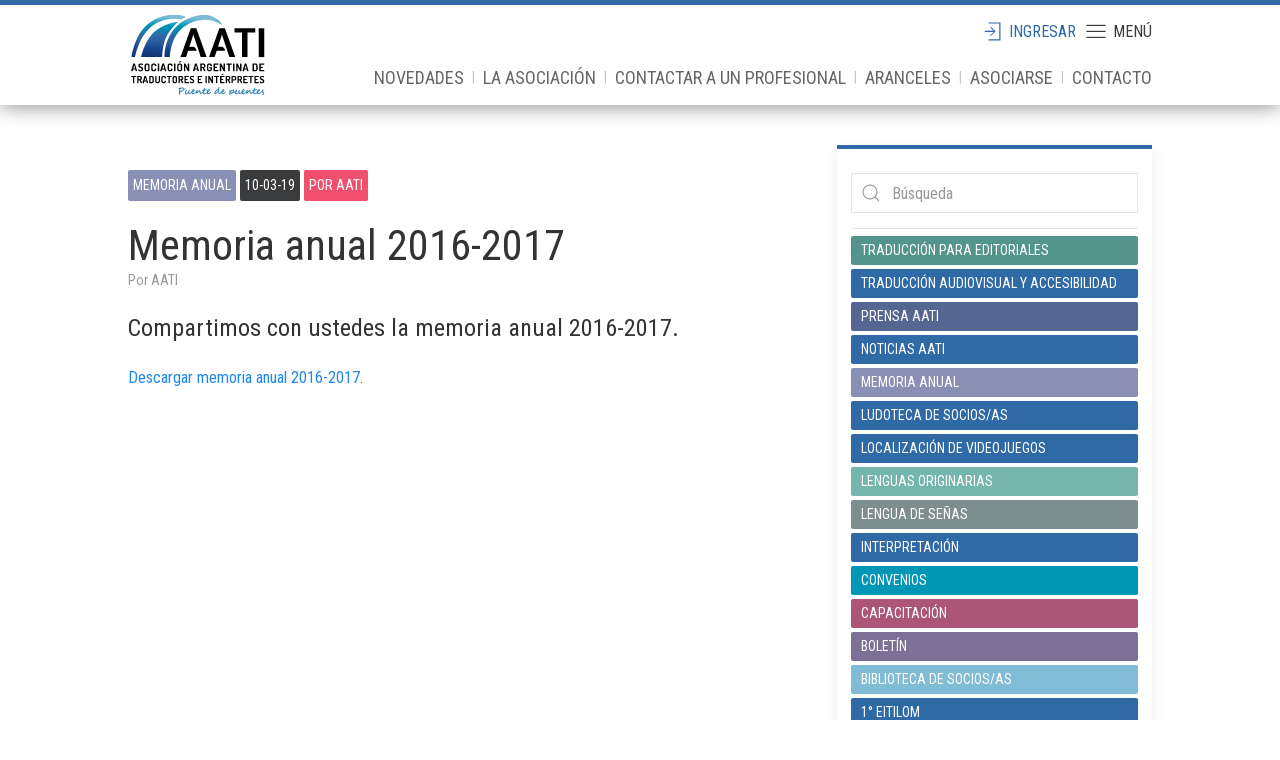

--- FILE ---
content_type: text/html; charset=UTF-8
request_url: https://aati.org.ar/novedades/memoria-anual/memoria-anual-2016-2017
body_size: 7395
content:
<!DOCTYPE html>
<html>
<head>

  <meta charset="utf-8">
  <meta name="viewport" content="width=device-width,initial-scale=1.0, user-scalable=no">

  <title>AATI - Asociaci&oacute;n Argentina de Traductores e Int&eacute;rpretes | Memoria anual 2016-2017</title>

  <!--meta descripcion-->
      <meta name="description" content="" />
    <!-- meta keywords -->
  <meta name="keywords" content="">


  
  <!-- META FACEBOOK -->
    <meta property="og:locale" content="es_ES" />
    <meta property="og:type" content="article" />
    <meta property="og:title" content="Memoria anual 2016-2017 | AATI - Asociaci&oacute;n Argentina de Traductores e Int&eacute;rpretes" />
    <meta property="og:description" content="" />
    <meta property="og:url" content="https://aati.org.ar/novedades/memoria-anual/memoria-anual-2016-2017" />
    <meta property="og:site_name" content="AATI - Asociación Argentina de Traductores e Intérpretes" />


      <meta property="og:image" content="https://aati.org.ar/thumbs/assets/images/coverfacebook-1200x630.jpg" />
      <meta property="og:image:secure_url" content="https://aati.org.ar/thumbs/assets/images/coverfacebook-1200x630.jpg" />
      <meta property="og:image:width" content="1200" />
      <meta property="og:image:height" content="630" />
  



	<link rel="apple-touch-icon" sizes="57x57" href="https://aati.org.ar/assets/images/favicon/apple-icon-57x57.png">
  <link rel="apple-touch-icon" sizes="60x60" href="https://aati.org.ar/assets/images/favicon/apple-icon-60x60.png">
  <link rel="apple-touch-icon" sizes="72x72" href="https://aati.org.ar/assets/images/favicon/apple-icon-72x72.png">
  <link rel="apple-touch-icon" sizes="76x76" href="https://aati.org.ar/assets/images/favicon/apple-icon-76x76.png">
  <link rel="apple-touch-icon" sizes="114x114" href="https://aati.org.ar/assets/images/favicon/apple-icon-114x114.png">
  <link rel="apple-touch-icon" sizes="120x120" href="https://aati.org.ar/assets/images/favicon/apple-icon-120x120.png">
  <link rel="apple-touch-icon" sizes="144x144" href="https://aati.org.ar/assets/images/favicon/apple-icon-144x144.png">
  <link rel="apple-touch-icon" sizes="152x152" href="https://aati.org.ar/assets/images/favicon/apple-icon-152x152.png">
  <link rel="apple-touch-icon" sizes="180x180" href="https://aati.org.ar/assets/images/favicon/apple-icon-180x180.png">
  <link rel="icon" type="image/png" sizes="192x192"  href="https://aati.org.ar/assets/images/favicon/android-icon-192x192.png">
  <link rel="icon" type="image/png" sizes="32x32" href="https://aati.org.ar/assets/images/favicon/favicon-32x32.png">
  <link rel="icon" type="image/png" sizes="96x96" href="https://aati.org.ar/assets/images/favicon/favicon-96x96.png">
  <link rel="icon" type="image/png" sizes="16x16" href="https://aati.org.ar/assets/images/favicon/favicon-16x16.png">
  <link rel="manifest" href="https://aati.org.ar/assets/images/favicon/manifest.json">
  <meta name="msapplication-TileColor" content="#ffffff">
  <meta name="msapplication-TileImage" content="https://aati.org.ar/assets/images/favicon/ms-icon-144x144.png">
  <meta name="theme-color" content="#ffffff">

  <script src="https://ajax.googleapis.com/ajax/libs/jquery/3.3.1/jquery.min.js"></script>

  <!-- HOJAS DE ESTILO -->
  <link href="https://fonts.googleapis.com/css?family=Roboto+Condensed|Roboto+Slab|Roboto:300" rel="stylesheet">

  <script src="https://aati.org.ar/assets/libs/uikit-develop/dist/js/uikit.min.js"></script>  <script src="https://aati.org.ar/assets/libs/uikit-develop/dist/js/uikit-icons.min.js"></script>
  <script src="https://aati.org.ar/assets/libs/mmenu/jquery.mmenu.all.js"></script>  <link rel="stylesheet" href="https://aati.org.ar/assets/libs/mmenu/jquery.mmenu.all.css">
  <link rel="stylesheet" href="https://aati.org.ar/assets/css/app.css">  <!-- <link rel="stylesheet" href="https://aati.org.ar/assets/css/app.css?v=1768869861"> -->
  <script src="https://aati.org.ar/assets/js/app.js"></script>
  <script src="https://aati.org.ar/assets/js/jquery-ias.min.js"></script>

</head>

<body data-spy="scroll" data-target="#spynav">

<div id="loader"></div>

<script type="text/javascript">
  $(function () {
    $('#loader').fadeOut(500);


// $("a").on("click", function(e) {
//     var url = $(this).attr("href");
//     setTimeout(function() {
//             $('#loader').fadeIn(250);
//       },0);
//     setTimeout(function() {
//             window.location = url;
//       },250);
//
//         e.preventDefault()
//
// });

});

</script>

<div class="page" class="">

  <h1 class="uk-hidden">AATI - Asociación Argentina de Traductores e Intérpretes</h1>


<header id="main-header" class="" uk-sticky="top: 150; animation: uk-animation-slide-top ">

<div class="uk-container">

<nav class=" main-nav">

  <div class="left-wrapper">
  <a href="https://aati.org.ar" id="logo">aati.org.ar</a>
  <a href="https://aati.org.ar/solicitar-servicios" class="context-link solicitud" style="">solicitar servicios</a>
  <a href="https://aati.org.ar/directorio-de-socios" class="context-link directorio" style="">directorio de socios</a>
</div>
<div class="right-wrapper">

  <ul id="app-menu">

<!-- <li><a uk-toggle="target: #idiomas; animation: uk-animation-fade" class=""><i uk-icon="icon: world" style="margin-bottom: 4px"></i><span></span></a></li> -->

          <li><a class="btn-areasocios" uk-toggle="target: #formulario-login; animation: uk-animation-slide-bottom" class=""><i uk-icon="icon: sign-in; ratio: 1.2"></i><span>ingresar</span></a></li>
    
  	<li><a href="#full_menu" class=""><i uk-icon="icon: menu; ratio: 1.2" style="margin-bottom: 0px"></i><span>menú</span></a></li>
  </ul>
  <ul id="context-menu">
					 			 <li><a href="https://aati.org.ar/novedades">Novedades</a></li>
       <li class="separador">|</li>
		 			 			 <li><a href="https://aati.org.ar/aati">La Asociación</a></li>
       <li class="separador">|</li>
		 			 			 <li><a href="https://aati.org.ar/solicitar-servicios">Contactar a un profesional</a></li>
       <li class="separador">|</li>
		 			 			 <li><a href="https://aati.org.ar/aranceles-orientativos">Aranceles</a></li>
       <li class="separador">|</li>
		 			 			 <li><a href="https://aati.org.ar/asociarme">Asociarse</a></li>
       <li class="separador">|</li>
		 			 			 <li><a href="https://aati.org.ar/contacto">Contacto</a></li>
       <li class="separador">|</li>
		   </ul>
</div>



    <form id="formulario-login" action="https://aati.org.ar/API.login" method="post" uk-modal>
  <div class="uk-modal-dialog">
    <button class="uk-modal-close-default" type="button" uk-close></button>
    <div class="uk-modal-header">
        <h2 class="uk-modal-title">Iniciar sesión</h2>
    </div>
    <div class="uk-modal-body">

        <div class="uk-grid-small" uk-grid>
           <div class="uk-width-1-1">
               <div class="uk-inline uk-width-1-1" title="Usuario" uk-tooltip="pos: top-right">
                 <span class="uk-form-icon" uk-icon="icon: user"></span>
                 <input class="uk-input" type="text" placeholder="Usuario" name="username" required>
               </div>
           </div>
           <div class="uk-width-1-1">
               <div class="uk-inline uk-width-1-1" title="contraseña" uk-tooltip="pos: top-right">
                 <span class="uk-form-icon" uk-icon="icon: lock"></span>
                 <input class="uk-input" type="password" placeholder="contraseña" name="password" required>
               </div>
           </div>
           <div class="uk-width-1-1">

             <div class="uk-margin-remove uk-alert-primary alert-login-primary" uk-alert>
                <a class="uk-alert-close" uk-close></a>
                <p>Ingrese su nombre de usuario y contraseña</p>
            </div>
             <div class="uk-margin-remove uk-alert-success alert-login-success" uk-alert>
                <a class="uk-alert-close" uk-close></a>
                <p>Datos correctos</p>
            </div>
             <div class="uk-margin-remove uk-alert-danger alert-login-danger" uk-alert>
                <a class="uk-alert-close" uk-close></a>
                <p>Su usuario o contraseña no son válidos</p>
                <p>Recuperar contraseña: <a href="mailto:paginaweb@aati.org.ar">paginaweb@aati.org.ar</a>  </p>
            </div>
           </div>


         </div>

    </div>
    <div class="uk-modal-footer uk-flex uk-flex-between uk-flex-middle">
        <a href="https://aati.org.ar/asociarme" class="uk-button uk-button-text">¿no es socio?</a>
        <div class="">
          <!-- <button id="btnresetpassword" class="uk-button uk-button-default" type="button">olvide mis datos</button> -->
          <input type="submit" name="login" id="btnlogin" class="uk-button uk-button-primary loading" value="Iniciar sesión"></input>
        </div>
    </div>
  </div>
  </form>

<!-- <div id="idiomas" uk-modal>
    <div class="uk-modal-dialog">
        <button class="uk-modal-close-default" type="button" uk-close></button>
        <div class="uk-modal-header">
            <h2 class="uk-modal-title">Idiomas</h2>
        </div>
        <div class="uk-modal-body">
					<nav class="languages" role="navigation">
  <ul class="uk-list uk-list-divider">
        <li>
      <a href="https://aati.org.ar/novedades/memoria-anual/memoria-anual-2016-2017"  class="uk-text-primary">
        Espa09ol      </a>
    </li>
        <li>
      <a href="https://aati.org.ar/en/novedades/memoria-anual/memoria-anual-2016-2017" class="uk-text-muted">
        English      </a>
    </li>
      </ul>
</nav>

				</div>
        <div class="uk-modal-footer"></div>
    </div>
</div> -->


</nav>

</div>



  </header>

<main class="">



  <div class="uk-container main-content uk-section uk-section-small">

  <div class="uk-grid" uk-grid>

  <div class="body-content uk-width-1-1 uk-width-2-3@m">

    <article class="uk-article">


        <section class="introduccion uk-section uk-section-xsmall">
					<div class="metas" style="margin-bottom: -20px">
						<a href="https://aati.org.ar/novedades/memoria-anual" class="uk-label memoria-anual" style="">Memoria anual</a>
						<div class="uk-label" style="background-color: #3A3B3D">10-03-19</div>
													<div class="uk-label uk-label-danger">Por AATI</div>
						

					</div>
					<h1 class="uk-article-title uk-margin-remove-bottom">Memoria anual 2016-2017</h1>

											<p class="uk-text-meta uk-margin-remove-top">Por AATI</p>
										<p class="uk-text-lead">Compartimos con ustedes la memoria anual 2016-2017.</p>
          <p><a href="https://aati.org.ar/content/3-novedades/9-memoria-anual/20190310-memoria-anual-2016-2017/memoria-anual-aati-2016-2017.pdf">Descargar memoria anual 2016-2017.</a></p>        </section>



        
  <!-- <hr>

  <section class="descargables" >
  <h2>Documentos</h2>
  <div class="uk-grid uk-grid-small uk-child-width-1-1 " uk-grid >

    <div class="">
    <a href="https://aati.org.ar/content/3-novedades/9-memoria-anual/20190310-memoria-anual-2016-2017/memoria-anual-aati-2016-2017.pdf">memoria-anual-aati-2016-2017</a>
  </div>

</div>
</section>
 -->




</article>

</div>


<div class="secondary uk-width-expand uk-visible@m ">
  <div class="" id="stick-menu" uk-sticky="top: -65; offset: 80; bottom: .body-content;" style="border-top: #2F6AA7 4px solid; box-shadow: 0px 5px 15px rgba(0,0,0,.08); padding: 14px ">
  <!-- <div class="" id="stick-menu" > -->

    <form class="uk-search uk-search-default uk-width-1-1 uk-margin-small-top" action="https://aati.org.ar/busqueda" method="get" >
	 <span uk-search-icon></span>
	 <input type="text" class="uk-search-input" id="search-input" placeholder="Búsqueda" autocomplete="off" name='s'>
</form>

    
      <ul class="uk-nav uk-nav-default uk-margin-small-top uk-flex uk-flex-column " uk-scrollspy-nav="closest: li; scroll: true; offset: 100">

        <li class="uk-nav-divider"></li>

        <!-- <li class="uk-nav-header uk-text-center blue ">Categorias</li> -->

  			  				<li class="tag uk-label  editoriales"><a class="white " style="line-height: 1.4" href="https://aati.org.ar/novedades/editoriales">Traducción para editoriales</a></li>
  			  				<li class="tag uk-label  tavacc"><a class="white " style="line-height: 1.4" href="https://aati.org.ar/novedades/tavacc">Traducción audiovisual y accesibilidad</a></li>
  			  				<li class="tag uk-label  prensa"><a class="white " style="line-height: 1.4" href="https://aati.org.ar/novedades/prensa">Prensa AATI</a></li>
  			  				<li class="tag uk-label  noticias"><a class="white " style="line-height: 1.4" href="https://aati.org.ar/novedades/noticias">Noticias AATI</a></li>
  			  				<li class="tag uk-label  memoria-anual"><a class="white " style="line-height: 1.4" href="https://aati.org.ar/novedades/memoria-anual">Memoria anual</a></li>
  			  				<li class="tag uk-label  ludoteca-de-socios-as"><a class="white " style="line-height: 1.4" href="https://aati.org.ar/novedades/ludoteca-de-socios-as">Ludoteca de socios/as</a></li>
  			  				<li class="tag uk-label  localizacion-de-videojuegos"><a class="white " style="line-height: 1.4" href="https://aati.org.ar/novedades/localizacion-de-videojuegos">Localización de videojuegos</a></li>
  			  				<li class="tag uk-label  lenguas-originarias"><a class="white " style="line-height: 1.4" href="https://aati.org.ar/novedades/lenguas-originarias">Lenguas originarias</a></li>
  			  				<li class="tag uk-label  lengua-de-senas"><a class="white " style="line-height: 1.4" href="https://aati.org.ar/novedades/lengua-de-senas">Lengua de señas</a></li>
  			  				<li class="tag uk-label  comision-interpretacion"><a class="white " style="line-height: 1.4" href="https://aati.org.ar/novedades/comision-interpretacion">Interpretación</a></li>
  			  				<li class="tag uk-label  convenios"><a class="white " style="line-height: 1.4" href="https://aati.org.ar/novedades/convenios">Convenios</a></li>
  			  				<li class="tag uk-label  capacitacion"><a class="white " style="line-height: 1.4" href="https://aati.org.ar/novedades/capacitacion">Capacitación</a></li>
  			  				<li class="tag uk-label  boletin"><a class="white " style="line-height: 1.4" href="https://aati.org.ar/novedades/boletin">Boletín</a></li>
  			  				<li class="tag uk-label  biblioteca-de-socios"><a class="white " style="line-height: 1.4" href="https://aati.org.ar/novedades/biblioteca-de-socios">Biblioteca de socios/as</a></li>
  			  				<li class="tag uk-label  eitilom"><a class="white " style="line-height: 1.4" href="https://aati.org.ar/novedades/eitilom">1° EITILOM</a></li>
  			
        <li class="uk-nav-divider"></li>

      </ul>

    
    <a href="https://aati.org.ar/asociarme" class="uk-display-block sidebarasociate uk-flex uk-flex-column uk-flex-middle uk-flex-center uk-margin-small-top">
	<span class="uk-display-block blue uk-h4 uk-margin-remove">¿Se dedica a la traducción o interpretación?</span>
	<span class="uk-display-block blue">Asóciese hoy a la AATI y empiece a disfrutar de los beneficios.</span>
</a>
    <a href="https://aati.org.ar/directorio-de-socios" class="uk-display-block sidebarsolicitud uk-flex uk-flex-column uk-flex-middle uk-flex-center uk-margin-small-top">
  <span class="uk-display-block lblue uk-h4 uk-margin-remove">¿Necesita una traducción o interpretación?</span>
  <span class="uk-display-block lblue">Complete el formulario de solicitud de servicios.</span>
</a>
    <ul class="uk-nav uk-nav-default uk-margin-small-top uk-flex uk-flex-around uk-flex-top" style="padding: 0px 24px">
<li class="uk-flex uk-flex-center"><a href="mailto:info@aati.org.ar"><span class="" uk-icon="icon: mail; ratio: 1"></span> </a></li>
<li class="uk-flex uk-flex-center"><a href="https://www.facebook.com/AATI-347021593893/"><span class="" uk-icon="icon: facebook; ratio: 1"></span></a></li>
<li class="uk-flex uk-flex-center"><a href="https://twitter.com/aatiorg?lang=es"><span class="" uk-icon="icon: twitter; ratio: 1"></span> </a></li>
<li class="uk-flex uk-flex-center"><a href="https://ar.linkedin.com/company/aati-argentina"><span class="" uk-icon="icon: linkedin; ratio: 1"></span></a></li>
<li class="uk-flex uk-flex-center"><a href="https://www.youtube.com/channel/UCnLdWfdpc9AD8PYFKVVibAA"><span class="" uk-icon="icon: youtube; ratio: 1"></span> </a></li>
</ul>

<p class="uk-text-center uk-text-uppercase uk-text-bold lgrey uk-text-small uk-margin-small">aati.org.ar 2018</p>
  </div>
</div>

    </div>
  </div>


</main>

<footer id="mainb-footer" class="uk-section uk-section-small darkwhitebackground">
	<div class="uk-container">
		<div class="uk-text-center">
			<img src="https://aati.org.ar/assets/images/logo_aati_color.svg" alt="AATI Asociacion Argentina de Traductores e Interpretes" class="uk-width-small">
		</div>
		<hr class="uk-margin-small-top uk-margin-small-bottom">
		<ul class="uk-flex uk-flex-center uk-nav">
			<li class="uk-margin-small-left uk-margin-small-right"><a class="uk-text-meta" href="https://aati.org.ar/aviso-legal-y-condiciones-de-uso">Aviso legal</a></li>
			<li class="uk-margin-small-left uk-margin-small-right"><a class="uk-text-meta" href="https://aati.org.ar/aviso-legal-y-condiciones-de-uso">Condiciones de uso</a></li>
			<li class="uk-margin-small-left uk-margin-small-right"><a class="uk-text-meta" href="https://aati.org.ar/mapa-de-sitio">Mapa de sitio</a></li>
		</ul>
		<p class="uk-text-center uk-h6 uk-margin-small-top">1982-2026 Asociación Argentina de Traductores e Intérpretes</p>
		<ul class="uk-flex uk-flex-center uk-nav">
			<li><a class="uk-margin-small-left uk-margin-small-right" href="https://www.facebook.com/AATI-347021593893/" uk-icon="icon: facebook; ratio: 1.5;"></a></li>
			<li><a class="uk-margin-small-left uk-margin-small-right" href="https://twitter.com/aatiorg?lang=es" uk-icon="icon: twitter; ratio: 1.5;"></a></li>
			<li><a class="uk-margin-small-left uk-margin-small-right" href="https://ar.linkedin.com/company/aati-argentina" uk-icon="icon: linkedin; ratio: 1.5;"></a></li>
			<li><a class="uk-margin-small-left uk-margin-small-right" href="https://www.youtube.com/channel/UCnLdWfdpc9AD8PYFKVVibAA" uk-icon="icon: youtube; ratio: 1.5;"></a></li>

		</ul>

	</div>
</footer>





<!-- Global site tag (gtag.js) - Google Analytics -->
<script async src="https://www.googletagmanager.com/gtag/js?id=UA-131467228-1"></script>
<script>
  window.dataLayer = window.dataLayer || [];
  function gtag(){dataLayer.push(arguments);}
  gtag('js', new Date());

  gtag('config', 'UA-131467228-1');
</script>



  <script type="text/javascript">
			$(function() {
				$('#full_menu').mmenu({
           extensions: ["theme-dark"],
          counters: true,
          pageScroll: true,
					moveBackground: false,
					scrollBugfix: true,
			    offCanvas: {
                                                position: 'right',
                                                zposition: 'front'
                                                  },
          searchfield: {
            "resultsPanel": true,
            "placeholder": "Búsqueda",
						"noResults": "Sin resultados"
          },

					navbars	: [
						{
							position	: 'top',
							content		: [ 'searchfield' ],

						}, {
							position	: 'bottom',
							content		: [
								'<div style="width: 100%">' +
								'<a style="" href="mailto:info@aati.org.ar"><span class="uk-margin-small-right" uk-icon="icon: mail"></span></a>' +
								'<a style="" href="https://www.facebook.com/AATI-347021593893/"><span class="uk-margin-small-right" uk-icon="icon: facebook"></span></a>' +
								'<a style="" href="https://twitter.com/aatiorg?lang=es"><span class="uk-margin-small-right" uk-icon="icon: twitter"></span></a>' +
								'<a style="" href="https://ar.linkedin.com/company/aati-argentina"><span class="uk-margin-small-right" uk-icon="icon: linkedin"></span></a>' +
								'<a style="" href="https://www.youtube.com/channel/UCnLdWfdpc9AD8PYFKVVibAA"><span class="uk-margin-small-right" uk-icon="icon: youtube"></span></a>' +
								'</div>'
							]
						}
					]


				});

				// CODIGO QUE ADICIONA LA BUSQUEDA GET EN EL MMENU + FILTRADO

				jQuery('.mm-search input').wrap('<form method="get" action="https://aati.org.ar/busqueda"></form>').attr('name', 's');

				jQuery('.mm-search input').on('keyup', function(){
				    if ( jQuery(this).val().length > 0 ) {
				        jQuery('.clearsearch').removeClass('hidden');
				    } else {
				        jQuery('.clearsearch').addClass('hidden');
				    }
				});

				jQuery('.mm-panel').append('<div class="clearsearch hidden"><strong class="doasitesearch">Enter para buscar dentro del sitio</strong><br/><a href="#"><i class="fa fa-times-circle"></i>Limpiar resultados</a></div>');

				jQuery(document).on('click', '.clearsearch a', function(){
				    jQuery('.mm-search input').val('').keyup();
				    jQuery('.clearsearch').addClass('hidden');
				    return false;
				});




			});

      $.mmenu.configuration.classNames.fixedElements = {
   fixed: "fixed"
};
		</script>





<script type="text/javascript">
$(function(){
// INICIO DOC READY


	var frmSolicitudHome = $('#solicitudhome');
	var data = frmSolicitudHome.serialize();

	frmSolicitudHome.submit(function (ev) {
		console.log(data);
						$.ajax({
								type: frmSolicitudHome.attr('method'),
								url: frmSolicitudHome.attr('action'),
								dataType: 'json',
								data: frmSolicitudHome.serialize(),
								beforeSend: function (data) {

  $('form :input').attr("disabled", true);
  UIkit.notification.closeAll();
  UIkit.notification({
      message: 'Enviando...',
      status: 'warning',
      pos: 'bottom-right',
      timeout: 2000
  });

  setTimeout( function() {
      $('form#solicitudhome :input').attr("disabled", false);
  }, 2000);


},
								success: function (data) {

  setTimeout( function() {
  UIkit.notification.closeAll();
  UIkit.notification({
      message: 'Su solicitud ha sido recibida.',
      status: 'success',
      pos: 'bottom-right',
      timeout: 8000
  });

  setTimeout( function() {
      $('form#solicitudhome :input').attr("disabled", false);
      $('form#solicitudhome :input').val('');

  }, 8000);
}, 2000);


},
								error: function (jqXHR, textStatus, errorThrown) {
  console.log('jqXHR:');
  console.log(jqXHR);
  console.log('textStatus:');
  console.log(textStatus);
  console.log('errorThrown:');
  console.log(errorThrown);

setTimeout( function() {
  UIkit.notification.closeAll();
  UIkit.notification({
      message: 'Hubo un error, intente mas tarde.',
      status: 'danger',
      pos: 'bottom-right',
      timeout: 8000
  });

  setTimeout( function() {
      $('form#solicitudhome :input').attr("disabled", false);
  }, 8000);

}, 2000);




}

						});
						ev.preventDefault();
				});




// FINAL DOC READY
});
</script>















<script type="text/javascript">
$(function(){
// INICIO DOC READY


	var frmSolicitudDeServicio = $('#solicituddeservicio');
	var data = frmSolicitudDeServicio.serialize();



	frmSolicitudDeServicio.submit(function (ev) {
						console.log(data);

						$.ajax({
								type: frmSolicitudDeServicio.attr('method'),
								url: frmSolicitudDeServicio.attr('action'),
								dataType: 'json',
								data: frmSolicitudDeServicio.serialize(),
								beforeSend: function (data) {

  $('form :input').attr("disabled", true);
  UIkit.notification.closeAll();
  UIkit.notification({
      message: 'Enviando...',
      status: 'warning',
      pos: 'bottom-right',
      timeout: 2000
  });

  setTimeout( function() {
      $('form#solicituddeservicio :input').attr("disabled", false);
  }, 2000);


},
								success: function (data) {

  setTimeout( function() {
  UIkit.notification.closeAll();
  UIkit.notification({
      message: 'Su solicitud ha sido recibida.',
      status: 'success',
      pos: 'bottom-right',
      timeout: 8000
  });

  setTimeout( function() {
      $('form#solicituddeservicio :input').attr("disabled", false);
      $('form#solicituddeservicio :input').val('');

  }, 8000);
}, 2000);


},
								error: function (jqXHR, textStatus, errorThrown) {
  console.log('jqXHR:');
  console.log(jqXHR);
  console.log('textStatus:');
  console.log(textStatus);
  console.log('errorThrown:');
  console.log(errorThrown);

setTimeout( function() {
  UIkit.notification.closeAll();
  UIkit.notification({
      message: 'Hubo un error, intente mas tarde.',
      status: 'danger',
      pos: 'bottom-right',
      timeout: 8000
  });

  setTimeout( function() {
      $('form#solicituddeservicio :input').attr("disabled", false);
  }, 8000);

}, 2000);




}

						});
						ev.preventDefault();
				});




// FINAL DOC READY
});
</script>



<script type="text/javascript">
$(function(){
// INICIO DOC READY


	var frmContacto = $('#formulariodecontacto');
	var data = frmContacto.serialize();

	frmContacto.submit(function (ev) {
		console.log(data);
						$.ajax({
								type: frmContacto.attr('method'),
								url: frmContacto.attr('action'),
								dataType: 'json',
								data: frmContacto.serialize(),
								beforeSend: function (data) {

  $('form :input').attr("disabled", true);
  UIkit.notification.closeAll();
  UIkit.notification({
      message: 'Enviando...',
      status: 'warning',
      pos: 'bottom-right',
      timeout: 2000
  });

  setTimeout( function() {
      $('form#formulariodecontacto :input').attr("disabled", false);
  }, 2000);


},
								success: function (data) {

  setTimeout( function() {
  UIkit.notification.closeAll();
  UIkit.notification({
      message: 'Su solicitud ha sido recibida.',
      status: 'success',
      pos: 'bottom-right',
      timeout: 8000
  });

  setTimeout( function() {
      $('form#formulariodecontacto :input').attr("disabled", false);
      $('form#formulariodecontacto :input').val('');

  }, 8000);
}, 2000);


},
								error: function (jqXHR, textStatus, errorThrown) {
  console.log('jqXHR:');
  console.log(jqXHR);
  console.log('textStatus:');
  console.log(textStatus);
  console.log('errorThrown:');
  console.log(errorThrown);

setTimeout( function() {
  UIkit.notification.closeAll();
  UIkit.notification({
      message: 'Hubo un error, intente mas tarde.',
      status: 'danger',
      pos: 'bottom-right',
      timeout: 8000
  });

  setTimeout( function() {
      $('form#formulariodecontacto :input').attr("disabled", false);
  }, 8000);

}, 2000);




}

						});
						ev.preventDefault();
				});




// FINAL DOC READY
});
</script>






<script type="text/javascript">

//FORMULARIOS ASOCIARME

$(function(){
// INICIO DOC READY


	var frmAsociarme = $('#formulario-asociarme');
	var data = frmAsociarme.serialize();

	frmAsociarme.submit(function (ev) {
		console.log(data);
						$.ajax({
								type: frmAsociarme.attr('method'),
								url: frmAsociarme.attr('action'),
								dataType: 'json',
								data: frmAsociarme.serialize(),
								beforeSend: function (data) {

  $('form :input').attr("disabled", true);
  UIkit.notification.closeAll();
  UIkit.notification({
      message: 'Enviando...',
      status: 'warning',
      pos: 'bottom-right',
      timeout: 2000
  });

  setTimeout( function() {
      $('form#formulario-asociarme :input').attr("disabled", false);
  }, 2000);


},
								success: function (data) {

  if(data.user == 'existe'){

    console.log(data);

    setTimeout( function() {
    UIkit.notification.closeAll();
    UIkit.notification({
        message: 'Parece que ya estas registrado en la AATI, si no es asi por favor verifica tu nombre, apellido, correo electronico y numero de documento.',
        status: 'success',
        pos: 'bottom-right',
        timeout: 20000
    });

    setTimeout( function() {
        $('form#formulario-asociarme :input').attr("disabled", false);
        // $('form#formulario-asociarme :input').val('');
        $('form#formulario-asociarme .asociarmesubmitbtn').val('enviar');

    }, 8000);
  }, 2000);


  };

  if(data.user == 'no creado'){

    console.log(data);

    setTimeout( function() {
    UIkit.notification.closeAll();
    UIkit.notification({
        message: 'Hubo un error, intente mas tarde.',
        status: 'success',
        pos: 'bottom-right',
        timeout: 20000
    });

    setTimeout( function() {
        $('form#formulario-asociarme :input').attr("disabled", false);
        $('form#formulario-asociarme :input').val('');
        $('form#formulario-asociarme .asociarmesubmitbtn').val('enviar');

    }, 8000);
  }, 2000);


  };

  if(data.user == 'creado'){

    console.log(data);

    setTimeout( function() {
    UIkit.notification.closeAll();
    UIkit.notification({
        message: 'Su solicitud ha sido recibida.',
        status: 'success',
        pos: 'bottom-right',
        timeout: 20000
    });

    setTimeout( function() {
        $('form#formulario-asociarme :input').attr("disabled", false);
        $('form#formulario-asociarme :input').val('');
        $('form#formulario-asociarme .asociarmesubmitbtn').val('enviar');

    }, 8000);
  }, 2000);


  };


},
								error: function (jqXHR, textStatus, errorThrown) {
  console.log('jqXHR:');
  console.log(jqXHR);
  console.log('textStatus:');
  console.log(textStatus);
  console.log('errorThrown:');
  console.log(errorThrown);

setTimeout( function() {
  UIkit.notification.closeAll();
  UIkit.notification({
      message: 'Hubo un error, intente mas tarde.',
      status: 'danger',
      pos: 'bottom-right',
      timeout: 8000
  });

  setTimeout( function() {
      $('form#formulario-asociarme :input').attr("disabled", false);
  }, 8000);

}, 2000);




}

						});
						ev.preventDefault();
				});




// FINAL DOC READY
});

//FORMULARIOS ASOCIARME
</script>



<script type="text/javascript">

//FORMULARIOS ASOCIARME

$(function(){
// INICIO DOC READY


	var frmProgramas = $('#formulario-de-inscripcion-programas');
	var data = frmProgramas.serialize();

	frmProgramas.submit(function (ev) {
		console.log(data);
						$.ajax({
								type: frmProgramas.attr('method'),
								url: frmProgramas.attr('action'),
								dataType: 'json',
								data: frmProgramas.serialize(),
								beforeSend: function (data) {

  $('form :input').attr("disabled", true);
  UIkit.notification.closeAll();
  UIkit.notification({
      message: 'Enviando...',
      status: 'warning',
      pos: 'bottom-right',
      timeout: 2000
  });

  setTimeout( function() {
      $('form#formulario-de-inscripcion-programas :input').attr("disabled", false);
  }, 2000);


},
								success: function (data) {

  setTimeout( function() {
  UIkit.notification.closeAll();
  UIkit.notification({
      message: 'Su solicitud ha sido recibida.',
      status: 'success',
      pos: 'bottom-right',
      timeout: 8000
  });

  setTimeout( function() {
      $('form#formulario-de-inscripcion-programas :input').attr("disabled", false);
      $('form#formulario-de-inscripcion-programas :input').val('');

  }, 8000);
}, 2000);


},
								error: function (jqXHR, textStatus, errorThrown) {
  console.log('jqXHR:');
  console.log(jqXHR);
  console.log('textStatus:');
  console.log(textStatus);
  console.log('errorThrown:');
  console.log(errorThrown);

setTimeout( function() {
  UIkit.notification.closeAll();
  UIkit.notification({
      message: 'Hubo un error, intente mas tarde.',
      status: 'danger',
      pos: 'bottom-right',
      timeout: 8000
  });

  setTimeout( function() {
      $('form#formulario-de-inscripcion-programas :input').attr("disabled", false);
  }, 8000);

}, 2000);




}

						});
						ev.preventDefault();
				});




// FINAL DOC READY
});

//FORMULARIOS ASOCIARME
</script>


<script type="text/javascript">

//FORMULARIOS ASOCIARME

$(function(){
// INICIO DOC READY


	var frmnewsletter = $('#formulario-newsletter');
	var data = frmnewsletter.serialize();

	frmnewsletter.submit(function (ev) {
		console.log(data);
						$.ajax({
								type: frmnewsletter.attr('method'),
								url: frmnewsletter.attr('action'),
								dataType: 'json',
								data: frmnewsletter.serialize(),
								beforeSend: function (data) {

  $('form :input').attr("disabled", true);
  UIkit.notification.closeAll();
  UIkit.notification({
      message: 'Enviando...',
      status: 'warning',
      pos: 'bottom-right',
      timeout: 2000
  });

  setTimeout( function() {
      $('form#formulario-newsletter :input').attr("disabled", false);
  }, 2000);


},
								success: function (data) {

  setTimeout( function() {
  UIkit.notification.closeAll();
  UIkit.notification({
      message: 'Su solicitud ha sido recibida.',
      status: 'success',
      pos: 'bottom-right',
      timeout: 8000
  });

  setTimeout( function() {
      $('form#formulario-newsletter :input').attr("disabled", false);
      $('form#formulario-newsletter :input').val('');

  }, 8000);
}, 2000);


},
								error: function (jqXHR, textStatus, errorThrown) {
  console.log('jqXHR:');
  console.log(jqXHR);
  console.log('textStatus:');
  console.log(textStatus);
  console.log('errorThrown:');
  console.log(errorThrown);

setTimeout( function() {
  UIkit.notification.closeAll();
  UIkit.notification({
      message: 'Hubo un error, intente mas tarde.',
      status: 'danger',
      pos: 'bottom-right',
      timeout: 8000
  });

  setTimeout( function() {
      $('form#formulario-newsletter :input').attr("disabled", false);
  }, 8000);

}, 2000);




}

						});
						ev.preventDefault();
				});




// FINAL DOC READY
});

//FORMULARIOS ASOCIARME
</script>




<script type="text/javascript">

//FORMULARIOS LOGIN

$(function(){
// INICIO DOC READY

var frmlogin = $('#formulario-login');
var data = frmlogin.serialize();
var btnlogin = $('input[name=login]')
var linit = $('.alert-login-primary');
var lok = $('.alert-login-success');
var ler = $('.alert-login-danger');

lok.hide();
ler.hide();

frmlogin.submit(function (ev) {

	console.log(data);

	$.ajax({
				type: frmlogin.attr('method'),
				url: frmlogin.attr('action'),
				dataType: 'json',
				data: frmlogin.serialize(),
				beforeSend: function () {
				btnlogin.val("comprobando");


				},

				success: function (data) {

					console.log(data.estado);
					if(data.estado == 'ok'){
						setTimeout( function() {
							linit.fadeOut(0);
							ler.fadeOut(0);
							lok.fadeIn(1000);
							btnlogin.val("redirigiendo");

						}, 1500);
						setTimeout( function() {
							window.location.href = "https://aati.org.ar/mi-cuenta";
						}, 2000);
					}
					if(data.estado == 'fail'){
						setTimeout( function() {
							linit.fadeOut(0);
							ler.fadeIn(1000);
							btnlogin.val("iniciar sesion");

						}, 2000);
					}




				},
				error: function(xhr, statusText, err){

					setTimeout( function() {

						//$('input[name=solicitudhome]').val('solicitud recibida');
						//$('form :input').attr("disabled", "disabled");
						//$('input[name=solicitudhome]').addClass('recibida');
						// UIkit.modal.alert("Hubo un error, intente mas tarde." + xhr.status + xhr.response ).then(function() {
						// window.location.href = "https://aati.org.ar";
						//
						// })
						console.log(xhr.status + xhr.response);
						btnlogin.val("error");
					}, 2000);

				}

	});
	ev.preventDefault();
})

// FINAL DOC READY
});

//FORMULARIOS LOGIN
</script>


<script type="text/javascript">

//FORMULARIOS CURSO

$(function(){
// INICIO DOC READY


	var frmcurso = $('#formulario-curso');
	var frmcursoinputs = $('#formulario-curso :input');

	frmcurso.submit(function (ev) {
		var data = frmcurso.serialize();
		console.log(data);
		
						$.ajax({
								type: frmcurso.attr('method'),
								url: frmcurso.attr('action'),
								dataType: 'json',
								data: frmcurso.serialize(),
								beforeSend: function (data) {

  $('form :input').attr("disabled", true);
  UIkit.notification.closeAll();
  UIkit.notification({
      message: 'Enviando...',
      status: 'warning',
      pos: 'bottom-right',
      timeout: 2000
  });

  setTimeout( function() {
      $('form#formulario-curso :input').attr("disabled", false);
  }, 2000);


},
								success: function (data) {

  setTimeout( function() {
  UIkit.notification.closeAll();
  UIkit.notification({
      message: 'Su solicitud ha sido recibida.',
      status: 'success',
      pos: 'bottom-right',
      timeout: 8000
  });

  setTimeout( function() {
      $('form#formulario-curso :input').attr("disabled", false);
      $('form#formulario-curso :input').val('');

  }, 8000);
}, 2000);


},
								error: function (jqXHR, textStatus, errorThrown) {
  console.log('jqXHR:');
  console.log(jqXHR);
  console.log('textStatus:');
  console.log(textStatus);
  console.log('errorThrown:');
  console.log(errorThrown);

setTimeout( function() {
  UIkit.notification.closeAll();
  UIkit.notification({
      message: 'Hubo un error, intente mas tarde.',
      status: 'danger',
      pos: 'bottom-right',
      timeout: 8000
  });

  setTimeout( function() {
      $('form#formulario-curso :input').attr("disabled", false);
  }, 8000);

}, 2000);




}

						});
						ev.preventDefault();
				});




// FINAL DOC READY
});

//FORMULARIOS CURSO
</script>


<script type="text/javascript">
// to top right away
if ( window.location.hash ) scroll(0,0);
// void some browsers issue
setTimeout( function() { scroll(0,0); }, 0);

$(function() {

  // your current click function
  $('.scroll').on('click', function(e) {
      e.preventDefault();
      $('html, body').animate({
          scrollTop: $($(this).attr('href')).offset().top + 'px'
      }, 1000, 'swing');
  });

  // *only* if we have anchor on the url
  if(window.location.hash) {

      // smooth scroll to the anchor id
      $('html, body').animate({
          scrollTop: $(window.location.hash).offset().top + 'px'
      }, 1000, 'swing');
  }

});
</script>




<div id="full_menu">
   <ul>
		 	      <li><a href="https://aati.org.ar/novedades">Comisiones y novedades</a>
				<ul>
											    <li><a href="https://aati.org.ar/novedades/biblioteca-de-socios">Biblioteca de socios/as</a></li>
											    <li><a href="https://aati.org.ar/novedades/boletin">Boletín</a></li>
											    <li><a href="https://aati.org.ar/novedades/capacitacion">Capacitación</a></li>
											    <li><a href="https://aati.org.ar/novedades/convenios">Convenios</a></li>
											    <li><a href="https://aati.org.ar/novedades/comision-interpretacion">Interpretación</a></li>
											    <li><a href="https://aati.org.ar/novedades/lengua-de-senas">Lengua de señas</a></li>
											    <li><a href="https://aati.org.ar/novedades/eitilom">1° EITILOM</a></li>
											    <li><a href="https://aati.org.ar/novedades/lenguas-originarias">Lenguas originarias</a></li>
											    <li><a href="https://aati.org.ar/novedades/memoria-anual">Memoria anual</a></li>
											    <li><a href="https://aati.org.ar/novedades/noticias">Noticias AATI</a></li>
											    <li><a href="https://aati.org.ar/novedades/prensa">Prensa AATI</a></li>
											    <li><a href="https://aati.org.ar/novedades/tavacc">Traducción audiovisual y accesibilidad</a></li>
											    <li><a href="https://aati.org.ar/novedades/editoriales">Traducción para editoriales</a></li>
											    <li><a href="https://aati.org.ar/novedades/localizacion-de-videojuegos">Localización de videojuegos</a></li>
											    <li><a href="https://aati.org.ar/novedades/ludoteca-de-socios-as">Ludoteca de socios/as</a></li>
											    <li><a href="https://aati.org.ar/novedades/n">Nueva comisión</a></li>
									</ul>

			</li>



			<li><a href="https://aati.org.ar/aati">AATI</a>
         <ul>
            <li><a href="https://aati.org.ar/aati#la-asociacion" >La Asociación</a></li>
            <li><a href="https://aati.org.ar/aati#objetivos" >Objetivos</a></li>
            <li><a href="https://aati.org.ar/aati#comision-directiva">Comisión directiva</a></li>
            <li><a href="https://aati.org.ar/aati#estatuto">Estatuto</a></li>
            <li><a href="https://aati.org.ar/aati#codigo-de-etica">Código de ética</a></li>
            <li><a href="https://aati.org.ar/aati#boletines">Boletines</a></li>
            <li><a href="https://aati.org.ar/aati#alianzas-institucionales">Alianzas institucionales</a></li>
            <li><a href="https://aati.org.ar/aati#memoria-anual">Memoria anual</a></li>
            <li><a href="https://aati.org.ar/aati#prensa">Prensa</a></li>
         </ul>
      </li>
      <li><a href="https://aati.org.ar/novedades/editoriales">Traducción para editoriales</a>
         <!-- <ul>
            <li><a href="https://aati.org.ar/novedades/editoriales#traduccionparaeditoriales">Traducir para editoriales</a></li>
						<li><a href="https://aati.org.ar/novedades/editoriales#preguntasfrecuentes">Preguntas frecuentes</a></li>
            <li><a href="https://aati.org.ar/novedades/editoriales#documentos">Documentos / Recursos</a></li>
         </ul> -->
      </li>
        <li><a href="https://aati.org.ar/novedades/comision-interpretacion">Interpretación</a></li>
  
      <li><a href="https://aati.org.ar/novedades/tavacc">Traducción audiovisual y accesibilidad</a></li>
      <li><a href="https://aati.org.ar/novedades/lenguas-originarias">Lenguas originarias</a></li>
      <li><a href="https://aati.org.ar/novedades/lengua-de-senas">Lengua de señas</a></li>
      <li><a href="https://aati.org.ar/programas">Programas</a>
        <ul>
           <li><a href="https://aati.org.ar/programas/futuros-profesionales">Futuros/as Profesionales</a></li>
           <li><a href="https://aati.org.ar/programas/mentoria">Mentoría</a></li>
           <li><a href="https://aati.org.ar/programas/colaboradores">Colaboradores</a></li>
           <li><a href="https://aati.org.ar/programas#formulario-de-inscripcion">Formulario de inscripción</a></li>
        </ul>
			</li>
      <li><a href="https://aati.org.ar/novedades/capacitacion">Capacitación</a></li>
      </li>
      <li><a href="https://aati.org.ar/solicitar-servicios">Solicitar servicios</a></li>
      <li><a href="https://aati.org.ar/directorio-de-socios">Directorio de socios/as</a></li>
      <li><a href="https://aati.org.ar/aranceles-orientativos">Aranceles orientativos mínimos</a></li>
      <li><a href="https://aati.org.ar/asociarme">Asociarse</a></li>
      <!-- <li><a href="https://aati.org.ar/recursos-para-profesionales">Recursos para profesionales</a></li> -->
			<li><a href="https://aati.org.ar/novedades/convenios">Convenios</a></li>
			<li><a href="https://aati.org.ar/contacto">Contacto</a></li>
      <li><a href="https://aati.org.ar/aviso-legal-y-condiciones-de-uso">Aviso legal y condiciones de uso</a></li>

 </ul>
</div>


</div>
</body>
</html>
